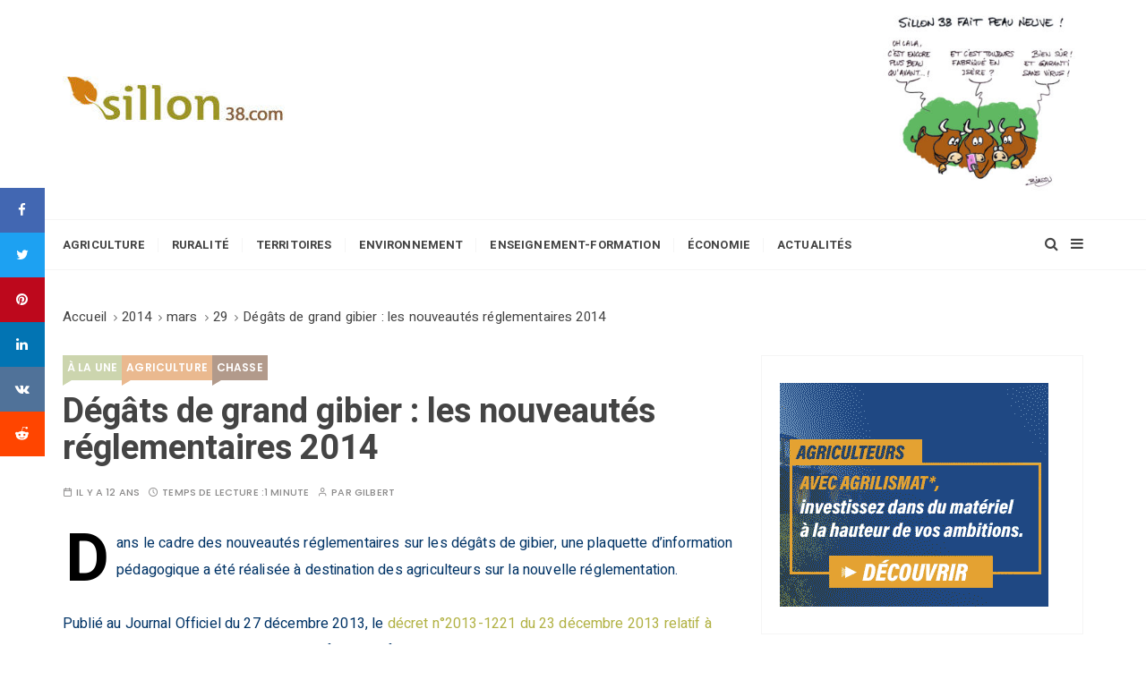

--- FILE ---
content_type: text/html; charset=UTF-8
request_url: https://www.sillon38.com/blog/2014/03/29/degats-de-grand-gibier-les-nouveautes-reglementaires-2014/
body_size: 13878
content:
<!doctype html><html lang="fr-FR"><head><style>img.lazy{min-height:1px}</style><link href="https://www.sillon38.com/blog/wp-content/plugins/w3-total-cache/pub/js/lazyload.min.js" as="script"><meta charset="UTF-8"><meta name="viewport" content="width=device-width, initial-scale=1"><link rel="profile" href="https://gmpg.org/xfn/11"><meta name='robots' content='index, follow, max-image-preview:large, max-snippet:-1, max-video-preview:-1' /> <script data-no-defer="1" data-ezscrex="false" data-cfasync="false" data-pagespeed-no-defer data-cookieconsent="ignore">var ctPublicFunctions = {"_ajax_nonce":"3f95580deb","_rest_nonce":"e609bd98dc","_ajax_url":"\/blog\/wp-admin\/admin-ajax.php","_rest_url":"https:\/\/www.sillon38.com\/blog\/wp-json\/","data__cookies_type":"native","data__ajax_type":"rest","data__bot_detector_enabled":0,"data__frontend_data_log_enabled":1,"cookiePrefix":"","wprocket_detected":false,"host_url":"www.sillon38.com","text__ee_click_to_select":"Click to select the whole data","text__ee_original_email":"The complete one is","text__ee_got_it":"Got it","text__ee_blocked":"Blocked","text__ee_cannot_connect":"Cannot connect","text__ee_cannot_decode":"Can not decode email. Unknown reason","text__ee_email_decoder":"CleanTalk email decoder","text__ee_wait_for_decoding":"The magic is on the way!","text__ee_decoding_process":"Please wait a few seconds while we decode the contact data."}</script> <script data-no-defer="1" data-ezscrex="false" data-cfasync="false" data-pagespeed-no-defer data-cookieconsent="ignore">var ctPublic = {"_ajax_nonce":"3f95580deb","settings__forms__check_internal":0,"settings__forms__check_external":0,"settings__forms__force_protection":0,"settings__forms__search_test":1,"settings__data__bot_detector_enabled":0,"settings__sfw__anti_crawler":0,"blog_home":"https:\/\/www.sillon38.com\/blog\/","pixel__setting":"3","pixel__enabled":true,"pixel__url":"https:\/\/moderate3-v4.cleantalk.org\/pixel\/8d43a56e25971ccb7fe07c5477387797.gif","data__email_check_before_post":1,"data__email_check_exist_post":0,"data__cookies_type":"native","data__key_is_ok":false,"data__visible_fields_required":true,"wl_brandname":"Anti-Spam by CleanTalk","wl_brandname_short":"CleanTalk","ct_checkjs_key":"891aac876ac6b71dec9e36c9866dcf18f41428a847c7d1e402d389f96cc63a6d","emailEncoderPassKey":"0b20f088de9f8c4bb9cd234ee50f0716","bot_detector_forms_excluded":"W10=","advancedCacheExists":true,"varnishCacheExists":false,"wc_ajax_add_to_cart":true}</script> <link media="all" href="https://www.sillon38.com/blog/wp-content/cache/autoptimize/css/autoptimize_881234f76c3ae2a0cfa94000d122a3f1.css" rel="stylesheet"><link media="screen" href="https://www.sillon38.com/blog/wp-content/cache/autoptimize/css/autoptimize_065892e82b11b7e2276dab07a3bdf8a3.css" rel="stylesheet"><title>Dégâts de grand gibier : les nouveautés réglementaires 2014 -</title><link rel="canonical" href="https://www.sillon38.com/blog/2014/03/29/degats-de-grand-gibier-les-nouveautes-reglementaires-2014/" /><meta property="og:locale" content="fr_FR" /><meta property="og:type" content="article" /><meta property="og:title" content="Dégâts de grand gibier : les nouveautés réglementaires 2014 -" /><meta property="og:description" content="Dans le cadre des nouveautés réglementaires sur les dégâts de gibier, une plaquette d&#039;information pédagogique a été réalisée à destination des agriculteurs sur la nouvelle réglementation." /><meta property="og:url" content="https://www.sillon38.com/blog/2014/03/29/degats-de-grand-gibier-les-nouveautes-reglementaires-2014/" /><meta property="article:published_time" content="2014-03-29T11:26:29+00:00" /><meta property="og:image" content="http://www.chambres-agriculture.fr/typo3temp/pics/9bab39e64b.jpg" /><meta name="author" content="Gilbert" /><meta name="twitter:card" content="summary_large_image" /><meta name="twitter:label1" content="Écrit par" /><meta name="twitter:data1" content="Gilbert" /><meta name="twitter:label2" content="Durée de lecture estimée" /><meta name="twitter:data2" content="1 minute" /> <script type="application/ld+json" class="yoast-schema-graph">{"@context":"https://schema.org","@graph":[{"@type":"WebPage","@id":"https://www.sillon38.com/blog/2014/03/29/degats-de-grand-gibier-les-nouveautes-reglementaires-2014/","url":"https://www.sillon38.com/blog/2014/03/29/degats-de-grand-gibier-les-nouveautes-reglementaires-2014/","name":"Dégâts de grand gibier : les nouveautés réglementaires 2014 -","isPartOf":{"@id":"https://www.sillon38.com/blog/#website"},"primaryImageOfPage":{"@id":"https://www.sillon38.com/blog/2014/03/29/degats-de-grand-gibier-les-nouveautes-reglementaires-2014/#primaryimage"},"image":{"@id":"https://www.sillon38.com/blog/2014/03/29/degats-de-grand-gibier-les-nouveautes-reglementaires-2014/#primaryimage"},"thumbnailUrl":"http://www.chambres-agriculture.fr/typo3temp/pics/9bab39e64b.jpg","datePublished":"2014-03-29T11:26:29+00:00","author":{"@id":"https://www.sillon38.com/blog/#/schema/person/72f06b5f0494d1edc8f4e5bf63651ff1"},"breadcrumb":{"@id":"https://www.sillon38.com/blog/2014/03/29/degats-de-grand-gibier-les-nouveautes-reglementaires-2014/#breadcrumb"},"inLanguage":"fr-FR","potentialAction":[{"@type":"ReadAction","target":["https://www.sillon38.com/blog/2014/03/29/degats-de-grand-gibier-les-nouveautes-reglementaires-2014/"]}]},{"@type":"ImageObject","inLanguage":"fr-FR","@id":"https://www.sillon38.com/blog/2014/03/29/degats-de-grand-gibier-les-nouveautes-reglementaires-2014/#primaryimage","url":"http://www.chambres-agriculture.fr/typo3temp/pics/9bab39e64b.jpg","contentUrl":"http://www.chambres-agriculture.fr/typo3temp/pics/9bab39e64b.jpg"},{"@type":"BreadcrumbList","@id":"https://www.sillon38.com/blog/2014/03/29/degats-de-grand-gibier-les-nouveautes-reglementaires-2014/#breadcrumb","itemListElement":[{"@type":"ListItem","position":1,"name":"Accueil","item":"https://www.sillon38.com/blog/"},{"@type":"ListItem","position":2,"name":"Dégâts de grand gibier : les nouveautés réglementaires 2014"}]},{"@type":"WebSite","@id":"https://www.sillon38.com/blog/#website","url":"https://www.sillon38.com/blog/","name":"","description":"Le journal du monde rural","potentialAction":[{"@type":"SearchAction","target":{"@type":"EntryPoint","urlTemplate":"https://www.sillon38.com/blog/?s={search_term_string}"},"query-input":{"@type":"PropertyValueSpecification","valueRequired":true,"valueName":"search_term_string"}}],"inLanguage":"fr-FR"},{"@type":"Person","@id":"https://www.sillon38.com/blog/#/schema/person/72f06b5f0494d1edc8f4e5bf63651ff1","name":"Gilbert"}]}</script> <link rel='dns-prefetch' href='//fonts.googleapis.com' /><link rel='dns-prefetch' href='//www.googletagmanager.com' /><link rel="alternate" type="application/rss+xml" title=" &raquo; Flux" href="https://www.sillon38.com/blog/feed/" /><link rel="alternate" type="application/rss+xml" title=" &raquo; Flux des commentaires" href="https://www.sillon38.com/blog/comments/feed/" /><link rel="alternate" type="application/rss+xml" title=" &raquo; Dégâts de grand gibier : les nouveautés réglementaires 2014 Flux des commentaires" href="https://www.sillon38.com/blog/2014/03/29/degats-de-grand-gibier-les-nouveautes-reglementaires-2014/feed/" /> <script type="text/javascript">window._wpemojiSettings = {"baseUrl":"https:\/\/s.w.org\/images\/core\/emoji\/16.0.1\/72x72\/","ext":".png","svgUrl":"https:\/\/s.w.org\/images\/core\/emoji\/16.0.1\/svg\/","svgExt":".svg","source":{"concatemoji":"https:\/\/www.sillon38.com\/blog\/wp-includes\/js\/wp-emoji-release.min.js?ver=6.8.3"}};
/*! This file is auto-generated */
!function(s,n){var o,i,e;function c(e){try{var t={supportTests:e,timestamp:(new Date).valueOf()};sessionStorage.setItem(o,JSON.stringify(t))}catch(e){}}function p(e,t,n){e.clearRect(0,0,e.canvas.width,e.canvas.height),e.fillText(t,0,0);var t=new Uint32Array(e.getImageData(0,0,e.canvas.width,e.canvas.height).data),a=(e.clearRect(0,0,e.canvas.width,e.canvas.height),e.fillText(n,0,0),new Uint32Array(e.getImageData(0,0,e.canvas.width,e.canvas.height).data));return t.every(function(e,t){return e===a[t]})}function u(e,t){e.clearRect(0,0,e.canvas.width,e.canvas.height),e.fillText(t,0,0);for(var n=e.getImageData(16,16,1,1),a=0;a<n.data.length;a++)if(0!==n.data[a])return!1;return!0}function f(e,t,n,a){switch(t){case"flag":return n(e,"\ud83c\udff3\ufe0f\u200d\u26a7\ufe0f","\ud83c\udff3\ufe0f\u200b\u26a7\ufe0f")?!1:!n(e,"\ud83c\udde8\ud83c\uddf6","\ud83c\udde8\u200b\ud83c\uddf6")&&!n(e,"\ud83c\udff4\udb40\udc67\udb40\udc62\udb40\udc65\udb40\udc6e\udb40\udc67\udb40\udc7f","\ud83c\udff4\u200b\udb40\udc67\u200b\udb40\udc62\u200b\udb40\udc65\u200b\udb40\udc6e\u200b\udb40\udc67\u200b\udb40\udc7f");case"emoji":return!a(e,"\ud83e\udedf")}return!1}function g(e,t,n,a){var r="undefined"!=typeof WorkerGlobalScope&&self instanceof WorkerGlobalScope?new OffscreenCanvas(300,150):s.createElement("canvas"),o=r.getContext("2d",{willReadFrequently:!0}),i=(o.textBaseline="top",o.font="600 32px Arial",{});return e.forEach(function(e){i[e]=t(o,e,n,a)}),i}function t(e){var t=s.createElement("script");t.src=e,t.defer=!0,s.head.appendChild(t)}"undefined"!=typeof Promise&&(o="wpEmojiSettingsSupports",i=["flag","emoji"],n.supports={everything:!0,everythingExceptFlag:!0},e=new Promise(function(e){s.addEventListener("DOMContentLoaded",e,{once:!0})}),new Promise(function(t){var n=function(){try{var e=JSON.parse(sessionStorage.getItem(o));if("object"==typeof e&&"number"==typeof e.timestamp&&(new Date).valueOf()<e.timestamp+604800&&"object"==typeof e.supportTests)return e.supportTests}catch(e){}return null}();if(!n){if("undefined"!=typeof Worker&&"undefined"!=typeof OffscreenCanvas&&"undefined"!=typeof URL&&URL.createObjectURL&&"undefined"!=typeof Blob)try{var e="postMessage("+g.toString()+"("+[JSON.stringify(i),f.toString(),p.toString(),u.toString()].join(",")+"));",a=new Blob([e],{type:"text/javascript"}),r=new Worker(URL.createObjectURL(a),{name:"wpTestEmojiSupports"});return void(r.onmessage=function(e){c(n=e.data),r.terminate(),t(n)})}catch(e){}c(n=g(i,f,p,u))}t(n)}).then(function(e){for(var t in e)n.supports[t]=e[t],n.supports.everything=n.supports.everything&&n.supports[t],"flag"!==t&&(n.supports.everythingExceptFlag=n.supports.everythingExceptFlag&&n.supports[t]);n.supports.everythingExceptFlag=n.supports.everythingExceptFlag&&!n.supports.flag,n.DOMReady=!1,n.readyCallback=function(){n.DOMReady=!0}}).then(function(){return e}).then(function(){var e;n.supports.everything||(n.readyCallback(),(e=n.source||{}).concatemoji?t(e.concatemoji):e.wpemoji&&e.twemoji&&(t(e.twemoji),t(e.wpemoji)))}))}((window,document),window._wpemojiSettings);</script> <link rel="stylesheet" href="//fonts.googleapis.com/css?family=Heebo%3A400%2C500%2C700%2C800%7CPoppins%3A400%2C400i%2C500%2C500i%2C600%2C600i%2C700%2C700i%2C800%2C800i&#038;subset=latin%2Clatin-ext&#038;ver=6.8.3"> <script type="text/javascript" src="https://www.sillon38.com/blog/wp-includes/js/jquery/jquery.min.js?ver=3.7.1" id="jquery-core-js"></script> <link rel="https://api.w.org/" href="https://www.sillon38.com/blog/wp-json/" /><link rel="alternate" title="JSON" type="application/json" href="https://www.sillon38.com/blog/wp-json/wp/v2/posts/43600" /><link rel="EditURI" type="application/rsd+xml" title="RSD" href="https://www.sillon38.com/blog/xmlrpc.php?rsd" /><meta name="generator" content="WordPress 6.8.3" /><link rel='shortlink' href='https://www.sillon38.com/blog/?p=43600' /><link rel="alternate" title="oEmbed (JSON)" type="application/json+oembed" href="https://www.sillon38.com/blog/wp-json/oembed/1.0/embed?url=https%3A%2F%2Fwww.sillon38.com%2Fblog%2F2014%2F03%2F29%2Fdegats-de-grand-gibier-les-nouveautes-reglementaires-2014%2F" /><link rel="alternate" title="oEmbed (XML)" type="text/xml+oembed" href="https://www.sillon38.com/blog/wp-json/oembed/1.0/embed?url=https%3A%2F%2Fwww.sillon38.com%2Fblog%2F2014%2F03%2F29%2Fdegats-de-grand-gibier-les-nouveautes-reglementaires-2014%2F&#038;format=xml" /><meta name="generator" content="Site Kit by Google 1.166.0" /><link rel="pingback" href="https://www.sillon38.com/blog/xmlrpc.php"><meta name="google-site-verification" content="LULt_CXwxf8jvy3PoAxHxOVSqgm6TMarA3Mqgvyplto"><link rel="icon" href="https://www.sillon38.com/blog/wp-content/uploads/2021/05/9-logo2-150x80.png" sizes="32x32" /><link rel="icon" href="https://www.sillon38.com/blog/wp-content/uploads/2021/05/9-logo2.png" sizes="192x192" /><link rel="apple-touch-icon" href="https://www.sillon38.com/blog/wp-content/uploads/2021/05/9-logo2.png" /><meta name="msapplication-TileImage" content="https://www.sillon38.com/blog/wp-content/uploads/2021/05/9-logo2.png" /> <script src="https://www.sillon38.com/blog/wp-content/cache/autoptimize/js/autoptimize_cbfb25f756dde36ec47402076d0cf95f.js"></script></head><body class="wp-singular post-template-default single single-post postid-43600 single-format-standard wp-custom-logo wp-embed-responsive wp-theme-gucherry-blog-pro metaslider-plugin wp-featherlight-captions"><div class="page-wrap extra-gc-layout-4"> <a class="skip-link screen-reader-text" href="#content">Skip to content</a><header class="mastheader gc-header-s2"><div class="header-inner"><div class="header-mid-block"><div class="gc-container"><div class="gc-row"><div class="gc-col left"><div class="gc-logo-block"><div class="site-identity"> <a href="https://www.sillon38.com/blog/" class="custom-logo-link" rel="home"><img width="250" height="51" src="data:image/svg+xml,%3Csvg%20xmlns='http://www.w3.org/2000/svg'%20viewBox='0%200%20250%2051'%3E%3C/svg%3E" data-src="https://www.sillon38.com/blog/wp-content/uploads/2021/05/cropped-cropped-9-logo2.jpg" class="custom-logo lazy" alt="" decoding="async" /></a> <span class="site-title"><a href="https://www.sillon38.com/blog/" rel="home"></a></span><p class="site-description">Le journal du monde rural</p></div></div></div><div class="gc-col right"><div id="media_image-11" class="ads-block widget widget_media_image"><img width="230" height="210" src="data:image/svg+xml,%3Csvg%20xmlns='http://www.w3.org/2000/svg'%20viewBox='0%200%20230%20210'%3E%3C/svg%3E" data-src="https://www.sillon38.com/blog/wp-content/uploads/2021/07/Sillon-38-nouveau-16-07-2021-300x274.jpg" class="image wp-image-78935  attachment-230x210 size-230x210 lazy" alt="" style="max-width: 100%; height: auto;" decoding="async" data-srcset="https://www.sillon38.com/blog/wp-content/uploads/2021/07/Sillon-38-nouveau-16-07-2021-300x274.jpg 300w, https://www.sillon38.com/blog/wp-content/uploads/2021/07/Sillon-38-nouveau-16-07-2021-1024x937.jpg 1024w, https://www.sillon38.com/blog/wp-content/uploads/2021/07/Sillon-38-nouveau-16-07-2021-768x703.jpg 768w, https://www.sillon38.com/blog/wp-content/uploads/2021/07/Sillon-38-nouveau-16-07-2021-1536x1405.jpg 1536w, https://www.sillon38.com/blog/wp-content/uploads/2021/07/Sillon-38-nouveau-16-07-2021-2048x1874.jpg 2048w" data-sizes="(max-width: 230px) 100vw, 230px" /></div></div></div></div></div><div class="header-bottom-block"><div class="gc-container"><div class="gc-row"><div class="gc-col left"><div class="primary-navigation-wrap"><div class="menu-toggle"> <span class="hamburger-bar"></span> <span class="hamburger-bar"></span> <span class="hamburger-bar"></span></div><nav id="site-navigation" class="site-navigation"><ul id="menu-menu-principal" class="primary-menu"><li id="menu-item-78421" class="menu-item menu-item-type-taxonomy menu-item-object-category current-post-ancestor current-menu-parent current-post-parent menu-item-has-children menu-item-78421"><a href="https://www.sillon38.com/blog/category/agriculture/">Agriculture</a><ul class="sub-menu"><li id="menu-item-78505" class="menu-item menu-item-type-taxonomy menu-item-object-category menu-item-78505"><a href="https://www.sillon38.com/blog/category/agriculture/trufficulture/">trufficulture</a></li><li id="menu-item-78492" class="menu-item menu-item-type-taxonomy menu-item-object-category menu-item-78492"><a href="https://www.sillon38.com/blog/category/agriculture/apiculture/">apiculture</a></li><li id="menu-item-78493" class="menu-item menu-item-type-taxonomy menu-item-object-category menu-item-78493"><a href="https://www.sillon38.com/blog/category/agriculture/arboriculture/">arboriculture</a></li><li id="menu-item-78504" class="menu-item menu-item-type-taxonomy menu-item-object-category menu-item-78504"><a href="https://www.sillon38.com/blog/category/agriculture/tabaculture/">tabaculture</a></li><li id="menu-item-78499" class="menu-item menu-item-type-taxonomy menu-item-object-category menu-item-78499"><a href="https://www.sillon38.com/blog/category/agriculture/nuciculture/">nuciculture</a></li><li id="menu-item-78507" class="menu-item menu-item-type-taxonomy menu-item-object-category menu-item-78507"><a href="https://www.sillon38.com/blog/category/agriculture/viticulture/">viticulture</a></li><li id="menu-item-78494" class="menu-item menu-item-type-taxonomy menu-item-object-category menu-item-78494"><a href="https://www.sillon38.com/blog/category/agriculture/bio/">bio</a></li><li id="menu-item-78495" class="menu-item menu-item-type-taxonomy menu-item-object-category menu-item-78495"><a href="https://www.sillon38.com/blog/category/agriculture/cereales/">céréales</a></li><li id="menu-item-78496" class="menu-item menu-item-type-taxonomy menu-item-object-category menu-item-78496"><a href="https://www.sillon38.com/blog/category/agriculture/assurance/">assurance</a></li><li id="menu-item-78497" class="menu-item menu-item-type-taxonomy menu-item-object-category menu-item-78497"><a href="https://www.sillon38.com/blog/category/agriculture/ddaf/">DDAF</a></li><li id="menu-item-78498" class="menu-item menu-item-type-taxonomy menu-item-object-category menu-item-78498"><a href="https://www.sillon38.com/blog/category/agriculture/fruits-legumes/">fruits-légumes</a></li><li id="menu-item-78510" class="menu-item menu-item-type-taxonomy menu-item-object-category menu-item-78510"><a href="https://www.sillon38.com/blog/category/elevage/laitproduits-laitiers/">lait/produits laitiers</a></li><li id="menu-item-78514" class="menu-item menu-item-type-taxonomy menu-item-object-category menu-item-78514"><a href="https://www.sillon38.com/blog/category/economieemploi/agro-alimentaire/">agro-alimentaire</a></li><li id="menu-item-78508" class="menu-item menu-item-type-taxonomy menu-item-object-category menu-item-78508"><a href="https://www.sillon38.com/blog/category/monde-rural/filiere-equine/">filière équine</a></li><li id="menu-item-78509" class="menu-item menu-item-type-taxonomy menu-item-object-category menu-item-78509"><a href="https://www.sillon38.com/blog/category/elevage/filiere-viande/">filière viande</a></li><li id="menu-item-78511" class="menu-item menu-item-type-taxonomy menu-item-object-category menu-item-78511"><a href="https://www.sillon38.com/blog/category/elevage/ovins/">ovins</a></li><li id="menu-item-78512" class="menu-item menu-item-type-taxonomy menu-item-object-category menu-item-78512"><a href="https://www.sillon38.com/blog/category/elevage/porcins/">porcins</a></li><li id="menu-item-78500" class="menu-item menu-item-type-taxonomy menu-item-object-category menu-item-78500"><a href="https://www.sillon38.com/blog/category/agriculture/ogm/">OGM</a></li><li id="menu-item-78501" class="menu-item menu-item-type-taxonomy menu-item-object-category menu-item-78501"><a href="https://www.sillon38.com/blog/category/agriculture/pac/">PAC</a></li><li id="menu-item-78513" class="menu-item menu-item-type-taxonomy menu-item-object-category menu-item-78513"><a href="https://www.sillon38.com/blog/category/elevage/prophylaxie/">prophylaxie</a></li><li id="menu-item-78502" class="menu-item menu-item-type-taxonomy menu-item-object-category menu-item-78502"><a href="https://www.sillon38.com/blog/category/agriculture/installation/">installation</a></li><li id="menu-item-78503" class="menu-item menu-item-type-taxonomy menu-item-object-category menu-item-78503"><a href="https://www.sillon38.com/blog/category/agriculture/recherche-scientifique/">recherche scientifique</a></li><li id="menu-item-78506" class="menu-item menu-item-type-taxonomy menu-item-object-category menu-item-78506"><a href="https://www.sillon38.com/blog/category/agriculture/syndicalisme-agricole/">vie syndicale</a></li><li id="menu-item-78515" class="menu-item menu-item-type-taxonomy menu-item-object-category menu-item-78515"><a href="https://www.sillon38.com/blog/category/grand-angle/planete-terre/afdi/">AFDI</a></li></ul></li><li id="menu-item-78424" class="menu-item menu-item-type-taxonomy menu-item-object-category current-post-ancestor menu-item-has-children menu-item-78424"><a href="https://www.sillon38.com/blog/category/monde-rural/">Ruralité</a><ul class="sub-menu"><li id="menu-item-78516" class="menu-item menu-item-type-taxonomy menu-item-object-category menu-item-78516"><a href="https://www.sillon38.com/blog/category/monde-rural/social/msa/">MSA</a></li><li id="menu-item-78517" class="menu-item menu-item-type-taxonomy menu-item-object-category current-post-ancestor menu-item-78517"><a href="https://www.sillon38.com/blog/category/monde-rural/">Monde rural</a></li><li id="menu-item-78519" class="menu-item menu-item-type-taxonomy menu-item-object-category menu-item-78519"><a href="https://www.sillon38.com/blog/category/territoires-isere/terroirs-gastronomie/">Terroirs/gastronomie</a></li><li id="menu-item-78520" class="menu-item menu-item-type-taxonomy menu-item-object-category menu-item-78520"><a href="https://www.sillon38.com/blog/category/chambre-des-metiers-et-de-lartisanat-38/">Chambre des metiers et de l&rsquo;Artisanat 38</a></li></ul></li><li id="menu-item-78422" class="menu-item menu-item-type-taxonomy menu-item-object-category menu-item-has-children menu-item-78422"><a href="https://www.sillon38.com/blog/category/territoires-isere/">Territoires</a><ul class="sub-menu"><li id="menu-item-78554" class="menu-item menu-item-type-taxonomy menu-item-object-category menu-item-has-children menu-item-78554"><a href="https://www.sillon38.com/blog/category/territoires-isere/collectivites/">Collectivités</a><ul class="sub-menu"><li id="menu-item-78556" class="menu-item menu-item-type-taxonomy menu-item-object-category menu-item-78556"><a href="https://www.sillon38.com/blog/category/communaute-de-communes-du-massif-du-vercors/">Communauté de Communes du Massif du Vercors</a></li><li id="menu-item-78555" class="menu-item menu-item-type-taxonomy menu-item-object-category menu-item-78555"><a href="https://www.sillon38.com/blog/category/departement-de-lisere/">Département de l&rsquo;Isère</a></li><li id="menu-item-78526" class="menu-item menu-item-type-taxonomy menu-item-object-category menu-item-78526"><a href="https://www.sillon38.com/blog/category/la-metro/">La Métro</a></li></ul></li><li id="menu-item-78530" class="menu-item menu-item-type-taxonomy menu-item-object-category menu-item-has-children menu-item-78530"><a href="https://www.sillon38.com/blog/category/pays-de-savoie/">Pays de Savoie</a><ul class="sub-menu"><li id="menu-item-78527" class="menu-item menu-item-type-taxonomy menu-item-object-category menu-item-78527"><a href="https://www.sillon38.com/blog/category/marque-savoie-a-la-une/">Marque Savoie</a></li></ul></li><li id="menu-item-78521" class="menu-item menu-item-type-taxonomy menu-item-object-category menu-item-has-children menu-item-78521"><a href="https://www.sillon38.com/blog/category/foret/">Forêt</a><ul class="sub-menu"><li id="menu-item-78525" class="menu-item menu-item-type-taxonomy menu-item-object-category menu-item-78525"><a href="https://www.sillon38.com/blog/category/foret/filierebois/">&#8211; filière bois</a></li><li id="menu-item-78522" class="menu-item menu-item-type-taxonomy menu-item-object-category menu-item-78522"><a href="https://www.sillon38.com/blog/category/foret/foret-alpes-sud-isere/">Forêt Alpes Sud Isère</a></li><li id="menu-item-78524" class="menu-item menu-item-type-taxonomy menu-item-object-category menu-item-78524"><a href="https://www.sillon38.com/blog/category/foret/foret-du-vercors/">Forêt du Vercors</a></li><li id="menu-item-78523" class="menu-item menu-item-type-taxonomy menu-item-object-category menu-item-78523"><a href="https://www.sillon38.com/blog/category/foret/foret-de-chartreuse/">Forêt de Chartreuse</a></li><li id="menu-item-78558" class="menu-item menu-item-type-taxonomy menu-item-object-category menu-item-78558"><a href="https://www.sillon38.com/blog/category/foret/massif-de-belledonne/">Massif de Belledonne</a></li></ul></li><li id="menu-item-78560" class="menu-item menu-item-type-taxonomy menu-item-object-category menu-item-78560"><a href="https://www.sillon38.com/blog/category/elections-chambre-dagriculture-2013/">Chambre d&rsquo;agriculture</a></li><li id="menu-item-78557" class="menu-item menu-item-type-taxonomy menu-item-object-category menu-item-78557"><a href="https://www.sillon38.com/blog/category/elevage/laitproduits-laitiers/bleu-du-vercors-sassenage/">Bleu du Vercors Sassenage</a></li><li id="menu-item-78528" class="menu-item menu-item-type-taxonomy menu-item-object-category menu-item-78528"><a href="https://www.sillon38.com/blog/category/acteur-du-monde-rural/">La Mondée</a></li><li id="menu-item-78529" class="menu-item menu-item-type-taxonomy menu-item-object-category menu-item-78529"><a href="https://www.sillon38.com/blog/category/monde-rural/patrimoine/">Patrimoine</a></li><li id="menu-item-78531" class="menu-item menu-item-type-taxonomy menu-item-object-category menu-item-78531"><a href="https://www.sillon38.com/blog/category/region-auvergne-rhone-alpes/">Région Auvergne Rhône-Alpes</a></li><li id="menu-item-78533" class="menu-item menu-item-type-taxonomy menu-item-object-category menu-item-78533"><a href="https://www.sillon38.com/blog/category/union-europeenne/">Union européenne</a></li><li id="menu-item-78532" class="menu-item menu-item-type-taxonomy menu-item-object-category menu-item-78532"><a href="https://www.sillon38.com/blog/category/territoires-isere/amenagement/">Aménagement</a></li><li id="menu-item-78535" class="menu-item menu-item-type-taxonomy menu-item-object-category menu-item-78535"><a href="https://www.sillon38.com/blog/category/agriculture/y-grenoblois/">Y grenoblois</a></li><li id="menu-item-78559" class="menu-item menu-item-type-taxonomy menu-item-object-category menu-item-78559"><a href="https://www.sillon38.com/blog/category/grand-angle/">Grand angle</a></li><li id="menu-item-78536" class="menu-item menu-item-type-taxonomy menu-item-object-category menu-item-78536"><a href="https://www.sillon38.com/blog/category/foret/ugdfi-foret/">UGDFI</a></li><li id="menu-item-78537" class="menu-item menu-item-type-taxonomy menu-item-object-category menu-item-78537"><a href="https://www.sillon38.com/blog/category/alpages/festival-du-film-des-7-laux/">Festival du film des 7 Laux</a></li><li id="menu-item-78534" class="menu-item menu-item-type-taxonomy menu-item-object-category menu-item-78534"><a href="https://www.sillon38.com/blog/category/alpages/cooperation-internationale/">Coopération internationale</a></li><li id="menu-item-78538" class="menu-item menu-item-type-taxonomy menu-item-object-category menu-item-78538"><a href="https://www.sillon38.com/blog/category/pastoralismes-du-monde/">Pastoralismes du monde</a></li></ul></li><li id="menu-item-78423" class="menu-item menu-item-type-taxonomy menu-item-object-category menu-item-has-children menu-item-78423"><a href="https://www.sillon38.com/blog/category/environnement/">Environnement</a><ul class="sub-menu"><li id="menu-item-78544" class="menu-item menu-item-type-taxonomy menu-item-object-category menu-item-has-children menu-item-78544"><a href="https://www.sillon38.com/blog/category/eau/">eau</a><ul class="sub-menu"><li id="menu-item-78549" class="menu-item menu-item-type-taxonomy menu-item-object-category menu-item-78549"><a href="https://www.sillon38.com/blog/category/eau/peche/">pêche</a></li><li id="menu-item-78545" class="menu-item menu-item-type-taxonomy menu-item-object-category menu-item-78545"><a href="https://www.sillon38.com/blog/category/eau/aquaculture/">aquaculture</a></li><li id="menu-item-78547" class="menu-item menu-item-type-taxonomy menu-item-object-category menu-item-78547"><a href="https://www.sillon38.com/blog/category/eau/hydraulique/">hydraulique</a></li><li id="menu-item-78548" class="menu-item menu-item-type-taxonomy menu-item-object-category menu-item-78548"><a href="https://www.sillon38.com/blog/category/eau/irrigation/">irrigation</a></li><li id="menu-item-78546" class="menu-item menu-item-type-taxonomy menu-item-object-category menu-item-78546"><a href="https://www.sillon38.com/blog/category/eau/assainissement/">assainissement</a></li></ul></li><li id="menu-item-78551" class="menu-item menu-item-type-taxonomy menu-item-object-category menu-item-78551"><a href="https://www.sillon38.com/blog/category/environnement/ecologie/">Écologie</a></li><li id="menu-item-78550" class="menu-item menu-item-type-taxonomy menu-item-object-category menu-item-78550"><a href="https://www.sillon38.com/blog/category/energies/">énergies</a></li><li id="menu-item-78552" class="menu-item menu-item-type-taxonomy menu-item-object-category menu-item-78552"><a href="https://www.sillon38.com/blog/category/environnement/montagne-environnement/">montagne</a></li><li id="menu-item-78539" class="menu-item menu-item-type-taxonomy menu-item-object-category menu-item-78539"><a href="https://www.sillon38.com/blog/category/environnement/nature/">nature</a></li><li id="menu-item-78540" class="menu-item menu-item-type-taxonomy menu-item-object-category menu-item-78540"><a href="https://www.sillon38.com/blog/category/environnement/parcs-naturels-regionaux-et-nationaux/">Parcs</a></li><li id="menu-item-78541" class="menu-item menu-item-type-taxonomy menu-item-object-category menu-item-78541"><a href="https://www.sillon38.com/blog/category/environnement/pollution/">pollution</a></li><li id="menu-item-78542" class="menu-item menu-item-type-taxonomy menu-item-object-category current-post-ancestor current-menu-parent current-post-parent menu-item-78542"><a href="https://www.sillon38.com/blog/category/monde-rural/chasse/">chasse</a></li><li id="menu-item-78543" class="menu-item menu-item-type-taxonomy menu-item-object-category menu-item-78543"><a href="https://www.sillon38.com/blog/category/grand-angle/planete-terre/">planète Terre</a></li><li id="menu-item-78553" class="menu-item menu-item-type-taxonomy menu-item-object-category menu-item-78553"><a href="https://www.sillon38.com/blog/category/environnement/dechets/">déchets</a></li></ul></li><li id="menu-item-78425" class="menu-item menu-item-type-taxonomy menu-item-object-category menu-item-78425"><a href="https://www.sillon38.com/blog/category/enseignementformation/">Enseignement-formation</a></li><li id="menu-item-78426" class="menu-item menu-item-type-taxonomy menu-item-object-category menu-item-has-children menu-item-78426"><a href="https://www.sillon38.com/blog/category/economieemploi/">Économie</a><ul class="sub-menu"><li id="menu-item-78561" class="menu-item menu-item-type-taxonomy menu-item-object-category menu-item-78561"><a href="https://www.sillon38.com/blog/category/economieemploi/consommation/">consommation</a></li><li id="menu-item-78562" class="menu-item menu-item-type-taxonomy menu-item-object-category menu-item-has-children menu-item-78562"><a href="https://www.sillon38.com/blog/category/grand-angle/loisirs-detente/">loisirs/détente</a><ul class="sub-menu"><li id="menu-item-78563" class="menu-item menu-item-type-taxonomy menu-item-object-category menu-item-78563"><a href="https://www.sillon38.com/blog/category/grand-angle/loisirs-detente/sports/">sports</a></li></ul></li><li id="menu-item-78564" class="menu-item menu-item-type-taxonomy menu-item-object-category menu-item-78564"><a href="https://www.sillon38.com/blog/category/monde-rural/tourisme/">tourisme</a></li><li id="menu-item-78565" class="menu-item menu-item-type-taxonomy menu-item-object-category menu-item-78565"><a href="https://www.sillon38.com/blog/category/territoires-isere/transport/">transport</a></li><li id="menu-item-78566" class="menu-item menu-item-type-taxonomy menu-item-object-category menu-item-78566"><a href="https://www.sillon38.com/blog/category/grand-angle/evasion/">évasion</a></li></ul></li><li id="menu-item-78427" class="menu-item menu-item-type-taxonomy menu-item-object-category current-post-ancestor current-menu-parent current-post-parent menu-item-has-children menu-item-78427"><a href="https://www.sillon38.com/blog/category/a-la-une/">Actualités</a><ul class="sub-menu"><li id="menu-item-78567" class="menu-item menu-item-type-taxonomy menu-item-object-category current-post-ancestor current-menu-parent current-post-parent menu-item-78567"><a href="https://www.sillon38.com/blog/category/a-la-une/">À la une</a></li><li id="menu-item-78568" class="menu-item menu-item-type-taxonomy menu-item-object-category menu-item-78568"><a href="https://www.sillon38.com/blog/category/agriculture/questionsdactualite/">questions d&rsquo;actualité</a></li><li id="menu-item-78569" class="menu-item menu-item-type-taxonomy menu-item-object-category menu-item-78569"><a href="https://www.sillon38.com/blog/category/grand-angle/bibliotheque/">bibliothèque</a></li><li id="menu-item-78573" class="menu-item menu-item-type-taxonomy menu-item-object-category menu-item-78573"><a href="https://www.sillon38.com/blog/category/zoom/interview/">interview</a></li><li id="menu-item-78572" class="menu-item menu-item-type-taxonomy menu-item-object-category menu-item-78572"><a href="https://www.sillon38.com/blog/category/zoom/">zoom</a></li><li id="menu-item-78574" class="menu-item menu-item-type-taxonomy menu-item-object-category menu-item-78574"><a href="https://www.sillon38.com/blog/category/zoom/on-en-parle/">on en parle</a></li><li id="menu-item-78571" class="menu-item menu-item-type-taxonomy menu-item-object-category menu-item-78571"><a href="https://www.sillon38.com/blog/category/sillon38/blogosphere/">blogosphère</a></li><li id="menu-item-78575" class="menu-item menu-item-type-taxonomy menu-item-object-category menu-item-78575"><a href="https://www.sillon38.com/blog/category/biassu/">Biassu</a></li><li id="menu-item-78570" class="menu-item menu-item-type-taxonomy menu-item-object-category menu-item-78570"><a href="https://www.sillon38.com/blog/category/petites-annonces/">petites annonces</a></li></ul></li></ul></nav></div></div><div class="gc-col right"> <button class="search-trigger"><i class="fa fa-search" aria-hidden="true"></i></button> <button class="canvas-trigger"><i class="fa fa-bars" aria-hidden="true"></i></button></div></div></div></div></div></header><div class="search-overlay-holder"><div class="gc-container"><div class="search-wrapper"><form action="#"><form apbct-form-sign="native_search" role="search" method="get" id="searchform" class="search-form" action="https://www.sillon38.com/blog/" > <label> <span class="screen-reader-text">Rechercher:</span> <input type="search" class="search-field" placeholder="Tapez vos Mots-clés &amp; Appuyez sur Entrée" value="" name="s" /> </label> <button type="submit" class="search-submit"><i class="fa fa-search" aria-hidden="true"> </i></button> <input
 class="apbct_special_field apbct_email_id__search_form"
 name="apbct__email_id__search_form"
 aria-label="apbct__label_id__search_form"
 type="text" size="30" maxlength="200" autocomplete="off"
 value=""
 /><input
 id="apbct_submit_id__search_form" 
 class="apbct_special_field apbct__email_id__search_form"
 name="apbct__label_id__search_form"
 aria-label="apbct_submit_name__search_form"
 type="submit"
 size="30"
 maxlength="200"
 value="15925"
 /></form></form><div class="form-close"> <svg width="20" height="20" class="close-search-overlay"> <line y2="100%" x2="0" y1="0" x1="100%" stroke-width="1.1" stroke="#000"></line> <line y2="100%" x2="100%" y1="0%" x1="0%" stroke-width="1.1" stroke="#000"></line> </svg></div></div></div></div><div class="site-overlay"></div><aside class="canvas-sidebar secondary-widget-area"><div class="canvas-inner"><div class="canvas-header"> <button class="close-canvas"><i class="feather icon-x"></i></button></div><div class="canvas-entry"></div></div></aside><section class="main-content-area-wrap"><div class="single-page-wrap"><div class="single-page-s1 layout-tweak"><div class="everest-social-sharing"><div class="en-sticky-social-sharing"><ul><li class="fb"> <a href="http://www.facebook.com/share.php?u=https%3A%2F%2Fwww.sillon38.com%2Fblog%2F2014%2F03%2F29%2Fdegats-de-grand-gibier-les-nouveautes-reglementaires-2014%2F&#038;title=D%C3%A9g%C3%A2ts+de+grand+gibier+%3A+les+nouveaut%C3%A9s+r%C3%A9glementaires+2014"><i class="fa fa-facebook" aria-hidden="true"></i></a></li><li class="tw"> <a href="http://twitter.com/home?status=D%C3%A9g%C3%A2ts+de+grand+gibier+%3A+les+nouveaut%C3%A9s+r%C3%A9glementaires+2014+https%3A%2F%2Fwww.sillon38.com%2Fblog%2F2014%2F03%2F29%2Fdegats-de-grand-gibier-les-nouveautes-reglementaires-2014%2F"><i class="fa fa-twitter" aria-hidden="true"></i></a></li><li class="pin"> <a href="http://pinterest.com/pin/create/button/?url=https%3A%2F%2Fwww.sillon38.com%2Fblog%2F2014%2F03%2F29%2Fdegats-de-grand-gibier-les-nouveautes-reglementaires-2014%2F"><i class="fa fa-pinterest" aria-hidden="true"></i></a></li><li class="linkedin"> <a href="https://www.linkedin.com/shareArticle?url=https%3A%2F%2Fwww.sillon38.com%2Fblog%2F2014%2F03%2F29%2Fdegats-de-grand-gibier-les-nouveautes-reglementaires-2014%2F&#038;title=D%C3%A9g%C3%A2ts+de+grand+gibier+%3A+les+nouveaut%C3%A9s+r%C3%A9glementaires+2014&#038;mini=true"><i class="fa fa-linkedin" aria-hidden="true"></i></a></li><li class="vk"> <a href="http://vk.com/share.php?url=https%3A%2F%2Fwww.sillon38.com%2Fblog%2F2014%2F03%2F29%2Fdegats-de-grand-gibier-les-nouveautes-reglementaires-2014%2F&#038;title=D%C3%A9g%C3%A2ts+de+grand+gibier+%3A+les+nouveaut%C3%A9s+r%C3%A9glementaires+2014"><i class="fa fa-vk" aria-hidden="true"></i></a></li><li class="reddit"> <a href="http://www.reddit.com/submit?url=https%3A%2F%2Fwww.sillon38.com%2Fblog%2F2014%2F03%2F29%2Fdegats-de-grand-gibier-les-nouveautes-reglementaires-2014%2F&#038;title=$2$s"><i class="fa fa-reddit-alien" aria-hidden="true"></i></a></li></ul></div></div><div class="gc-container"><div class="gc-breadcrumb"><div class="breadcrumb-entry"><nav role="navigation" aria-label="Breadcrumbs" class="breadcrumb-trail breadcrumbs" itemprop="breadcrumb"><ul class="trail-items" itemscope itemtype="http://schema.org/BreadcrumbList"><meta name="numberOfItems" content="5" /><meta name="itemListOrder" content="Ascending" /><li itemprop="itemListElement" itemscope itemtype="http://schema.org/ListItem" class="trail-item trail-begin"><a href="https://www.sillon38.com/blog/" rel="home" itemprop="item"><span itemprop="name">Accueil</span></a><meta itemprop="position" content="1" /></li><li itemprop="itemListElement" itemscope itemtype="http://schema.org/ListItem" class="trail-item"><a href="https://www.sillon38.com/blog/2014/" itemprop="item"><span itemprop="name">2014</span></a><meta itemprop="position" content="2" /></li><li itemprop="itemListElement" itemscope itemtype="http://schema.org/ListItem" class="trail-item"><a href="https://www.sillon38.com/blog/2014/03/" itemprop="item"><span itemprop="name">mars</span></a><meta itemprop="position" content="3" /></li><li itemprop="itemListElement" itemscope itemtype="http://schema.org/ListItem" class="trail-item"><a href="https://www.sillon38.com/blog/2014/03/29/" itemprop="item"><span itemprop="name">29</span></a><meta itemprop="position" content="4" /></li><li itemprop="itemListElement" itemscope itemtype="http://schema.org/ListItem" class="trail-item trail-end"><a href="#" itemprop="item"><span itemprop="name">Dégâts de grand gibier : les nouveautés réglementaires 2014</span></a><meta itemprop="position" content="5" /></li></ul></nav></div></div><div id="primary" class="content-area"><main class="site-main"><div class="single-page-inner"><div class="row"><div class="col-lg-8 col-md-12 sticky-portion"><div id="post-43600" class="single-page-entry"><div class="entry-cats"><ul class="post-categories"><li><a href="https://www.sillon38.com/blog/category/a-la-une/" rel="category tag">À la une</a></li><li><a href="https://www.sillon38.com/blog/category/agriculture/" rel="category tag">agriculture</a></li><li><a href="https://www.sillon38.com/blog/category/monde-rural/chasse/" rel="category tag">chasse</a></li></ul></div><div class="page-title"><h1>Dégâts de grand gibier : les nouveautés réglementaires 2014</h1></div><div class="entry-metas"><ul><li class="posted-time"><span>il y a 12 ans</span></li><li class="read-time">Temps de lecture :<span>1 minute</span></li><li class="author">par <span class="author vcard"><a class="url fn n" href="https://www.sillon38.com/blog/author/gilbert/">Gilbert</a></span></li></ul></div><div class="single-page-content-area"><div class="editor-entry dropcap"><p><span style="color: #003366;">Dans le cadre des nouveautés  réglementaires sur les dégâts de gibier, une plaquette d&rsquo;information  pédagogique a été réalisée à destination des agriculteurs sur la  nouvelle réglementation.</span></p><p><span style="color: #003366;"> </span></p><p><span style="color: #003366;">Publié au Journal Officiel du 27 décembre 2013, le <a title="Site de Légifrance - Nouvelle fenêtre" href="http://www.legifrance.gouv.fr/affichTexte.do;jsessionid=?cidTexte=JORFTEXT000028387735&amp;dateTexte=&amp;oldAction=dernierJO&amp;categorieLien=id" target="_blank" rel="noopener">décret n°2013-1221 du 23 décembre 2013 relatif à l&rsquo;indemnisation des dégâts de gibier</a> modifie en profondeur la réglementation applicable en la matière, et notamment :</span></p><ul><li><span style="color: #003366;">le renforcement de la prévention des dégâts de gibier</span></li><li><span style="color: #003366;">la modification de la procédure d’indemnisation non contentieuse.</span></li></ul><p><span style="color: #003366;"> </span><span style="color: #003366;">Dans le cadre des nouveautés réglementaires sur les dégâts de gibier,  Chambres agriculture France/APCA a réalisé, en partenariat avec la  FNSEA, les JA et la Fédération Nationale des Chasseurs, une <span style="font-weight: bold;">plaquette d&rsquo;information pédagogique à destination des agriculteurs</span> sur la nouvelle réglementation relative aux dégâts de gibier.</span><span style="color: #003366;"> </span></p><p><span style="color: #003366;"> </span><span style="font-weight: bold;"><br /> </span></p><div><img class="lazy" decoding="async" src="data:image/svg+xml,%3Csvg%20xmlns='http://www.w3.org/2000/svg'%20viewBox='0%200%20200%20215'%3E%3C/svg%3E" data-src="http://www.chambres-agriculture.fr/typo3temp/pics/9bab39e64b.jpg" border="0" alt="" width="200" height="215" /></div><p><span style="font-weight: bold;">&gt; Téléchargez <a title="TEXTE, DEGATSGIBIERS 4PAGES v2, DEGATSGIBIERS_4PAGES_v2.pdf, 4.9 MB" href="http://www.chambres-agriculture.fr/fileadmin/user_upload/thematiques/Produire_durablement/Environnement_biodiversite/DEGATSGIBIERS_4PAGES_v2.pdf" target="_blank" rel="noopener">la plaquette</a></span></p></div><div class="post-navigation"><div class="nav-links"><div class="nav-previous"> <span>Publications précédentes</span> <a href="https://www.sillon38.com/blog/2014/03/29/salon-du-bois-deux-temps-forts-parmi-dautres/">Salon du bois: deux temps forts parmi d&#039;autres...</a></div><div class="nav-next"> <span>Article suivant</span> <a href="https://www.sillon38.com/blog/2014/03/29/43604-2/">Saint Marcellin IGP et truffe de l&#039;Isère sur gelée de coings à la Fleur de Thym de la Drôme ..</a></div></div></div><div class="author-box"><div class="top-wrap"><div class="author-thumb"></div><div class="author-name"><h3>Gilbert</h3></div></div><div class="author-details"><div class="gc-social-widget"><div class="social-icons"><ul></ul></div></div></div></div><div class="related-posts"><div class="related-inner"><div class="section-title"><h3>Publications similaires</h3></div><div class="related-entry"><div class="row"><div class="col-lg-6 col-md-6 col-sm-12 col-12"><article class="hentry"><div class="box"><div class="left"><figure class="thumb"> <a href="https://www.sillon38.com/blog/2025/10/23/palmares-du-14e-concours-departemental-des-vins-de-lisere/"> <img width="48" height="64" src="data:image/svg+xml,%3Csvg%20xmlns='http://www.w3.org/2000/svg'%20viewBox='0%200%2048%2064'%3E%3C/svg%3E" data-src="https://www.sillon38.com/blog/wp-includes/images/media/default.svg" class="attachment-gucherry-blog-thumbnail-two size-gucherry-blog-thumbnail-two lazy" alt="" decoding="async" /> </a></figure></div><div class="right"><div class="post-content"><div class="post-title"><h4><a href="https://www.sillon38.com/blog/2025/10/23/palmares-du-14e-concours-departemental-des-vins-de-lisere/">Palmarès du 14e concours départemental des vins de l’Isère</a></h4></div><div class="entry-metas"><ul><li class="posted-time"><span>il y a 1 mois</span></li></ul></div></div></div></div></article></div><div class="col-lg-6 col-md-6 col-sm-12 col-12"><article class="hentry"><div class="box"><div class="left"><figure class="thumb"> <a href="https://www.sillon38.com/blog/2025/10/15/une-delegation-de-proprietaires-de-gites-et-chambres-dhotes-lituaniens-decouvrent-le-vercors/"> <img width="48" height="64" src="data:image/svg+xml,%3Csvg%20xmlns='http://www.w3.org/2000/svg'%20viewBox='0%200%2048%2064'%3E%3C/svg%3E" data-src="https://www.sillon38.com/blog/wp-includes/images/media/default.svg" class="attachment-gucherry-blog-thumbnail-two size-gucherry-blog-thumbnail-two lazy" alt="" decoding="async" /> </a></figure></div><div class="right"><div class="post-content"><div class="post-title"><h4><a href="https://www.sillon38.com/blog/2025/10/15/une-delegation-de-proprietaires-de-gites-et-chambres-dhotes-lituaniens-decouvrent-le-vercors/">Une délégation de propriétaires de Gîtes et chambres d’hôtes lituaniens découvrent le Vercors.</a></h4></div><div class="entry-metas"><ul><li class="posted-time"><span>il y a 2 mois</span></li></ul></div></div></div></div></article></div><div class="col-lg-6 col-md-6 col-sm-12 col-12"><article class="hentry"><div class="box"><div class="left"><figure class="thumb"> <a href="https://www.sillon38.com/blog/2025/09/17/80772/"> <img width="48" height="64" src="data:image/svg+xml,%3Csvg%20xmlns='http://www.w3.org/2000/svg'%20viewBox='0%200%2048%2064'%3E%3C/svg%3E" data-src="https://www.sillon38.com/blog/wp-includes/images/media/default.svg" class="attachment-gucherry-blog-thumbnail-two size-gucherry-blog-thumbnail-two lazy" alt="" decoding="async" /> </a></figure></div><div class="right"><div class="post-content"><div class="post-title"><h4><a href="https://www.sillon38.com/blog/2025/09/17/80772/">Le Vercors à un tournant!</a></h4></div><div class="entry-metas"><ul><li class="posted-time"><span>il y a 2 mois</span></li></ul></div></div></div></div></article></div><div class="col-lg-6 col-md-6 col-sm-12 col-12"><article class="hentry"><div class="box"><div class="left"><figure class="thumb"> <a href="https://www.sillon38.com/blog/2025/09/15/rejet-de-la-demande-dautorisation-du-projet-dunite-touristique-nouvelle-structurante-utns-a-villard-de-lans/"> <img width="48" height="64" src="data:image/svg+xml,%3Csvg%20xmlns='http://www.w3.org/2000/svg'%20viewBox='0%200%2048%2064'%3E%3C/svg%3E" data-src="https://www.sillon38.com/blog/wp-includes/images/media/default.svg" class="attachment-gucherry-blog-thumbnail-two size-gucherry-blog-thumbnail-two lazy" alt="" decoding="async" /> </a></figure></div><div class="right"><div class="post-content"><div class="post-title"><h4><a href="https://www.sillon38.com/blog/2025/09/15/rejet-de-la-demande-dautorisation-du-projet-dunite-touristique-nouvelle-structurante-utns-a-villard-de-lans/">Rejet de la demande d’autorisation du projet d’unité touristique nouvelle structurante (UTNs) à Villard-de-Lans</a></h4></div><div class="entry-metas"><ul><li class="posted-time"><span>il y a 3 mois</span></li></ul></div></div></div></div></article></div></div></div></div></div><div id="comments" class="comments-area comments-box-entry"><div id="respond" class="comment-respond"><h3 id="reply-title" class="comment-reply-title">Laisser un commentaire</h3><form action="https://www.sillon38.com/blog/wp-comments-post.php" method="post" id="commentform" class="comment-form"><p class="comment-notes"><span id="email-notes">Votre adresse e-mail ne sera pas publiée.</span> <span class="required-field-message">Les champs obligatoires sont indiqués avec <span class="required">*</span></span></p><p class="comment-form-comment"><label for="comment">Commentaire <span class="required">*</span></label><textarea autocomplete="new-password"  id="dfd916325e"  name="dfd916325e"   cols="45" rows="8" maxlength="65525" required></textarea><textarea id="comment" aria-label="hp-comment" aria-hidden="true" name="comment" autocomplete="new-password" style="padding:0 !important;clip:rect(1px, 1px, 1px, 1px) !important;position:absolute !important;white-space:nowrap !important;height:1px !important;width:1px !important;overflow:hidden !important;" tabindex="-1"></textarea><script data-noptimize>document.getElementById("comment").setAttribute( "id", "a86f21ddc54bd627f764f6bcb0ec7a55" );document.getElementById("dfd916325e").setAttribute( "id", "comment" );</script></p><p class="comment-form-author"><label for="author">Nom <span class="required">*</span></label> <input id="author" name="author" type="text" value="" size="30" maxlength="245" autocomplete="name" required /></p><p class="comment-form-email"><label for="email">E-mail <span class="required">*</span></label> <input id="email" name="email" type="email" value="" size="30" maxlength="100" aria-describedby="email-notes" autocomplete="email" required /></p><p class="comment-form-url"><label for="url">Site web</label> <input id="url" name="url" type="url" value="" size="30" maxlength="200" autocomplete="url" /></p><p class="form-submit"><input name="submit" type="submit" id="submit" class="submit" value="Laisser un commentaire" /> <input type='hidden' name='comment_post_ID' value='43600' id='comment_post_ID' /> <input type='hidden' name='comment_parent' id='comment_parent' value='0' /></p></form></div></div></div></div></div><div class="col-lg-4 col-md-12 sticky-portion"><aside id="secondary" class="secondary-widget-area"><div id="adrotate_widgets-5" class="widget adrotate_widgets"><div class="a-single a-17"><a class="gofollow" data-track="MTcsMCw2MA==" href="https://www.banquepopulaire.fr/professionnels/agriculteurs-viticulteurs/financement-de-materiel-agricole-agrilismat/"> <img src="data:image/svg+xml,%3Csvg%20xmlns='http://www.w3.org/2000/svg'%20viewBox='0%200%20300%20300'%3E%3C/svg%3E" data-src="https://www.sillon38.com/blog/wp-content/uploads/2023/04/Banniere-300x250-Sillon-38.gif" width="300" height="300" class="alignnone size-full wp-image-8285 lazy" /> </a></div></div><div id="block-3" class="widget widget_block"><div class="a-single a-25"><a class="gofollow" data-track="MjUsMCw2MA==" href="https://www.auvergnerhonealpes.fr/"> <img decoding="async" src="data:image/svg+xml,%3Csvg%20xmlns='http://www.w3.org/2000/svg'%20viewBox='0%200%20350%20300'%3E%3C/svg%3E" data-src="https://www.sillon38.com/blog/wp-content/uploads/2025/04/AP-AGRICULTEURS-300x250px-042025-v3-OK.jpg" width="350" height="300" class="alignnone size-full wp-image-8285 lazy" /> </a></div></div><div id="adrotate_widgets-15" class="widget adrotate_widgets"><div class="a-single a-18"><a class="gofollow" data-track="MTgsMCw2MA==" href="https://www.edf.fr/groupe-edf/produire-une-energie-respectueuse-du-climat/accelerer-le-developpement-des-energies-renouvelables/hydraulique/notre-expertise/campagne-prevention"> <img src="data:image/svg+xml,%3Csvg%20xmlns='http://www.w3.org/2000/svg'%20viewBox='0%200%20300%20300'%3E%3C/svg%3E" data-src="https://www.sillon38.com/blog/wp-content/uploads/2024/07/EDF_Hydro_Banniere_300x250.jpg" width="300" height="300" class="alignnone size-full wp-image-8285 lazy" /> </a></div></div><div id="adrotate_widgets-19" class="widget adrotate_widgets"><div class="a-single a-22"><a class="gofollow" data-track="MjIsMCw2MA==" href="http://biassu.blogspot.com"> <img src="data:image/svg+xml,%3Csvg%20xmlns='http://www.w3.org/2000/svg'%20viewBox='0%200%20300%20300'%3E%3C/svg%3E" data-src="https://www.sillon38.com/blog/wp-content/uploads/2022/02/Dunkerque-en-Verkor-04-02-2022.jpg" title="Unknown" width="300" height="300" class="alignnone size-full wp-image-8285 lazy" /> </a></div></div><div id="adrotate_widgets-9" class="widget adrotate_widgets"><div class="a-single a-8"><a class="gofollow" data-track="OCwwLDYw" href="https://www.isere.fr/aides-lagriculture/"> <img src="data:image/svg+xml,%3Csvg%20xmlns='http://www.w3.org/2000/svg'%20viewBox='0%200%20300%20250'%3E%3C/svg%3E" data-src="https://www.sillon38.com/blog/wp-content/uploads/2022/03/Composition-1.gif" alt="Composition-1.gif" title="Composition-1.gif" width="300" height="250" class="alignnone size-full wp-image-8285 lazy" /> </a></div></div><div id="adrotate_widgets-7" class="widget adrotate_widgets"><div class="a-single a-6"><a class="gofollow" data-track="NiwwLDYw" href="https://www.grenoblealpesmetropole.fr/mangerlocal"> <img src="data:image/svg+xml,%3Csvg%20xmlns='http://www.w3.org/2000/svg'%20viewBox='0%200%20300%20250'%3E%3C/svg%3E" data-src="https://www.sillon38.com/blog/wp-content/uploads/2021/03/gif-producteurslocaux-V2-1.gif" width="300" height="250" class="alignnone size-full wp-image-8285 lazy" /> </a></div></div><div id="adrotate_widgets-12" class="widget adrotate_widgets"><div class="a-single a-5"><a class="gofollow" data-track="NSwwLDYw" href="http://www.provencia.fr/le-groupe/presentation/localisez-votre-magasin"> <img src="data:image/svg+xml,%3Csvg%20xmlns='http://www.w3.org/2000/svg'%20viewBox='0%200%20300%20250'%3E%3C/svg%3E" data-src="https://www.sillon38.com/blog/wp-content/uploads/2021/05/Gif-sillon381-1.gif" alt="Gif-sillon38.gif" title="Gif-sillon38.gif width="300" height="250" class="alignnone size-full wp-image-8285 lazy"/> </a></div></div><div id="adrotate_widgets-17" class="widget adrotate_widgets"><div class="a-single a-21"><a class="gofollow" data-track="MjEsMCw2MA==" href="http://www.gites-de-france-isere.com/"> <img src="data:image/svg+xml,%3Csvg%20xmlns='http://www.w3.org/2000/svg'%20viewBox='0%200%20300%20250'%3E%3C/svg%3E" data-src="https://www.sillon38.com/blog/wp-content/uploads/2021/08/Webp.net-gifmaker-5.gif" alt="2021/04/300x250-agriculturelocale.gif" title="2021/04/300x250-agriculturelocale.gif" width="300" height="250" class="alignnone size-full wp-image-8285 lazy"/></a></div></div><div id="adrotate_widgets-8" class="widget adrotate_widgets"><div class="a-single a-7"><a class="gofollow" data-track="NywwLDYw" href="http://www.vercorslait.com/"> <img src="data:image/svg+xml,%3Csvg%20xmlns='http://www.w3.org/2000/svg'%20viewBox='0%200%20300%20250'%3E%3C/svg%3E" data-src="https://www.sillon38.com/blog/wp-content/uploads/2021/05/Vercors-Villard.gif
" alt="Vercors-Villard.gif" title="Vercors-Villard.gif" width="300" height="250" class="alignnone size-full wp-image-6026 lazy" /> <a class="gofollow" data-track="NywwLDYw" href="http://www.vercorslait.com/"> <img src="data:image/svg+xml,%3Csvg%20xmlns='http://www.w3.org/2000/svg'%20viewBox='0%200%20300%20250'%3E%3C/svg%3E" data-src="https://www.sillon38.com/blog/wp-content/uploads/2021/05/Vercors-Lait-Seyssins1.gif" title="Vercors-Seyssins.gif" width="300" height="250" class="alignnone size-full wp-image-6026 lazy" /> </a></div></div><div id="text-8" class="widget widget_text"><div class="widget-title"><h3>Nous contacter</h3></div><div class="textwidget"><p>Rédaction &#8211; plan média<br /> Publicité &#8211; communication</p><p>Gilbert PRECZ<br /> TEL : 06 80 32 80 49<br /> Mail : gilbertp@sillon38.com</p></div></div></aside></div></div></div></main></div></div></div></div></section> <a href="#" class="caption" id="gc-backtotop">Revenir en haut de page</a><footer class="footer secondary-widget-area"><div class="footer-inner"><div class="footer-entry"><div class="gc-container"><div class="footer-top"><div class="site-identity"></div></div></div><div class="gc-container"><div class="footer-mid"><div class="gc-row"><div class="gc-col column"><div id="text-14" class="widget widget_text"><div class="widget-title"><h3>Nous contacter</h3></div><div class="textwidget"><p><strong>         Gilbert PRECZ </strong><br /> 📞 06 80 32 80 49<br /> 📬 <a href="mailto:gilbertp@sillon38.com">gilbertp@sillon38.com</a></code></code></p><p>&nbsp;</p></div></div></div><div class="gc-col column"><div id="text-12" class="widget widget_text"><div class="widget-title"><h3>Nos Partenaires</h3></div><div class="textwidget"><p><a href="https://www.credit-agricole.fr/ca-sudrhonealpes/particulier.html">Crédit Agricole Sud-Rhône-Alpes</a></p><p><a href="https://www.grenoblealpesmetropole.fr">Grenoble Alpes Métropole</a></p><p><a href="http://www.provencia.fr/le-groupe/presentation/35-magasins">Groupe Carrefour Provencia</a></p><p><a href="https://www.isere.fr">Le Département de l&rsquo;Isère</a></p></div></div></div><div class="gc-col column"><div id="rss-7" class="widget widget_rss"><div class="widget-title"><h3><a class="rsswidget rss-widget-feed" href="https://sillon-aura.com"><img class="rss-widget-icon lazy" style="border:0" width="14" height="14" src="data:image/svg+xml,%3Csvg%20xmlns='http://www.w3.org/2000/svg'%20viewBox='0%200%2014%2014'%3E%3C/svg%3E" data-src="https://www.sillon38.com/blog/wp-includes/images/rss.png" alt="Flux" /></a> <a class="rsswidget rss-widget-title" href="https://sillon-aura.com/">Sillon Auvergne-Rhône-Alpes</a></h3></div><ul><li><a class='rsswidget' href='https://sillon-aura.com/freterive-en-savoie-soutien-de-la-aux-sinistres-de-la-commune/'>Fréterive en Savoie: soutien de la  aux sinistrés de la commune</a></li><li><a class='rsswidget' href='https://sillon-aura.com/assez-de-communication-place-aux-actes/'>Assez de communication, place aux ACTES !</a></li><li><a class='rsswidget' href='https://sillon-aura.com/transmission-agricole-anticiper-et-accompagner-la-releve/'>Transmission agricole : anticiper et accompagner la relève</a></li></ul></div></div></div></div></div><div class="footer-bottom"><div class="gc-container"><div class="copyright-info"><p> © 2021 Sillon 38 – Le journal du monde rural – (38) Isère</p></div></div></div></div></div></footer></div> <script>document.addEventListener('DOMContentLoaded', function () {
                        setTimeout(function(){
                            if( document.querySelectorAll('[name^=ct_checkjs]').length > 0 ) {
                                if (typeof apbct_public_sendREST === 'function' && typeof apbct_js_keys__set_input_value === 'function') {
                                    apbct_public_sendREST(
                                    'js_keys__get',
                                    { callback: apbct_js_keys__set_input_value })
                                }
                            }
                        },0)					    
                    })</script><script type="speculationrules">{"prefetch":[{"source":"document","where":{"and":[{"href_matches":"\/blog\/*"},{"not":{"href_matches":["\/blog\/wp-*.php","\/blog\/wp-admin\/*","\/blog\/wp-content\/uploads\/*","\/blog\/wp-content\/*","\/blog\/wp-content\/plugins\/*","\/blog\/wp-content\/themes\/gucherry-blog-pro\/*","\/blog\/*\\?(.+)"]}},{"not":{"selector_matches":"a[rel~=\"nofollow\"]"}},{"not":{"selector_matches":".no-prefetch, .no-prefetch a"}}]},"eagerness":"conservative"}]}</script> <script type="text/javascript" id="adrotate-clicker-js-extra">var click_object = {"ajax_url":"https:\/\/www.sillon38.com\/blog\/wp-admin\/admin-ajax.php"};</script> <script type="text/javascript" id="wp-statistics-tracker-js-extra">var WP_Statistics_Tracker_Object = {"requestUrl":"https:\/\/www.sillon38.com\/blog\/wp-json\/wp-statistics\/v2","ajaxUrl":"https:\/\/www.sillon38.com\/blog\/wp-admin\/admin-ajax.php","hitParams":{"wp_statistics_hit":1,"source_type":"post","source_id":43600,"search_query":"","signature":"2b8783132bd467af075e0a0bb8427c51","endpoint":"hit"},"onlineParams":{"wp_statistics_hit":1,"source_type":"post","source_id":43600,"search_query":"","signature":"2b8783132bd467af075e0a0bb8427c51","endpoint":"online"},"option":{"userOnline":"1","dntEnabled":"","bypassAdBlockers":false,"consentIntegration":{"name":null,"status":[]},"isPreview":false,"trackAnonymously":false,"isWpConsentApiActive":false,"consentLevel":"functional"},"jsCheckTime":"60000","isLegacyEventLoaded":"","customEventAjaxUrl":"https:\/\/www.sillon38.com\/blog\/wp-admin\/admin-ajax.php?action=wp_statistics_custom_event&nonce=2011e90c84"};</script> <script type="text/javascript" id="slb_context">if ( !!window.jQuery ) {(function($){$(document).ready(function(){if ( !!window.SLB ) { {$.extend(SLB, {"context":["public","user_guest"]});} }})})(jQuery);}</script> <script>window.w3tc_lazyload=1,window.lazyLoadOptions={elements_selector:".lazy",callback_loaded:function(t){var e;try{e=new CustomEvent("w3tc_lazyload_loaded",{detail:{e:t}})}catch(a){(e=document.createEvent("CustomEvent")).initCustomEvent("w3tc_lazyload_loaded",!1,!1,{e:t})}window.dispatchEvent(e)}}</script><script async src="https://www.sillon38.com/blog/wp-content/plugins/w3-total-cache/pub/js/lazyload.min.js"></script></body></html>
<!--
Performance optimized by W3 Total Cache. Learn more: https://www.boldgrid.com/w3-total-cache/

Mise en cache de page à l’aide de Disk: Enhanced 
Chargement différé

Served from: www.sillon38.com @ 2025-11-30 06:39:07 by W3 Total Cache
-->